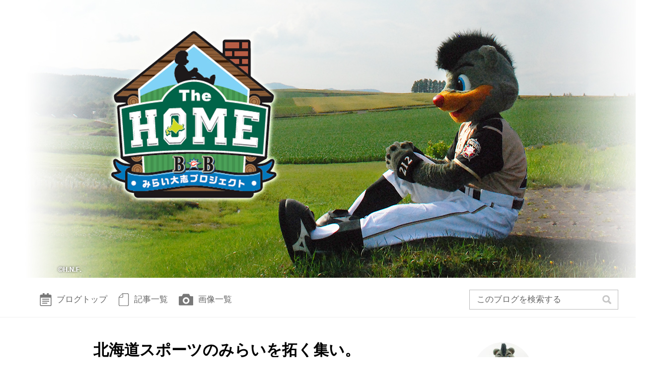

--- FILE ---
content_type: text/html; charset=UTF-8
request_url: https://www.bbthehome.com/other/events/20220717194149/
body_size: 14727
content:
<!DOCTYPE html>
<!--[if lt IE 7]><html lang="ja" class="no-js lt-ie9 lt-ie8 lt-ie7" prefix="og: http://ogp.me/ns#"><![endif]-->
<!--[if IE 7]><html lang="ja" class="no-js lt-ie9 lt-ie8" prefix="og: http://ogp.me/ns#"><![endif]-->
<!--[if IE 8]><html lang="ja" class="no-js lt-ie9" prefix="og: http://ogp.me/ns#"><![endif]-->
<!--[if gt IE 8]><!--><html lang="ja" class="no-js" prefix="og: http://ogp.me/ns#"><!--<![endif]-->
<head>
<meta charset="UTF-8">
<meta name="viewport" content="width=device-width">
<!-- 電話番号の自動リンクを無効化するmeta -->
<meta name="format-detection" content="telephone=no">

<link rel="stylesheet" href="https://www.bbthehome.com/wp/wp-content/themes/bbblog/css/style.css">
<title>イベント | The HOME～B☆Bみらい大志Diary～ | 北海道日本ハムファイターズ</title>
<meta name='robots' content='max-image-preview:large' />
<link rel='dns-prefetch' href='//cdn.jsdelivr.net' />
<link rel='dns-prefetch' href='//maxcdn.bootstrapcdn.com' />
<link rel='dns-prefetch' href='//s.w.org' />
<link rel="alternate" type="application/rss+xml" title="The HOME～B☆Bみらい大志Diary～ | 北海道日本ハムファイターズ &raquo; フィード" href="https://www.bbthehome.com/feed/" />
<link rel="alternate" type="application/rss+xml" title="The HOME～B☆Bみらい大志Diary～ | 北海道日本ハムファイターズ &raquo; コメントフィード" href="https://www.bbthehome.com/comments/feed/" />
<link rel="alternate" type="application/rss+xml" title="The HOME～B☆Bみらい大志Diary～ | 北海道日本ハムファイターズ &raquo; イベント カテゴリーのフィード" href="https://www.bbthehome.com/category/other/events/feed/" />
		<script type="text/javascript">
			window._wpemojiSettings = {"baseUrl":"https:\/\/s.w.org\/images\/core\/emoji\/13.0.1\/72x72\/","ext":".png","svgUrl":"https:\/\/s.w.org\/images\/core\/emoji\/13.0.1\/svg\/","svgExt":".svg","source":{"concatemoji":"https:\/\/www.bbthehome.com\/wp\/wp-includes\/js\/wp-emoji-release.min.js?ver=a3f7802d1f4753590adc45446b638bda"}};
			!function(e,a,t){var n,r,o,i=a.createElement("canvas"),p=i.getContext&&i.getContext("2d");function s(e,t){var a=String.fromCharCode;p.clearRect(0,0,i.width,i.height),p.fillText(a.apply(this,e),0,0);e=i.toDataURL();return p.clearRect(0,0,i.width,i.height),p.fillText(a.apply(this,t),0,0),e===i.toDataURL()}function c(e){var t=a.createElement("script");t.src=e,t.defer=t.type="text/javascript",a.getElementsByTagName("head")[0].appendChild(t)}for(o=Array("flag","emoji"),t.supports={everything:!0,everythingExceptFlag:!0},r=0;r<o.length;r++)t.supports[o[r]]=function(e){if(!p||!p.fillText)return!1;switch(p.textBaseline="top",p.font="600 32px Arial",e){case"flag":return s([127987,65039,8205,9895,65039],[127987,65039,8203,9895,65039])?!1:!s([55356,56826,55356,56819],[55356,56826,8203,55356,56819])&&!s([55356,57332,56128,56423,56128,56418,56128,56421,56128,56430,56128,56423,56128,56447],[55356,57332,8203,56128,56423,8203,56128,56418,8203,56128,56421,8203,56128,56430,8203,56128,56423,8203,56128,56447]);case"emoji":return!s([55357,56424,8205,55356,57212],[55357,56424,8203,55356,57212])}return!1}(o[r]),t.supports.everything=t.supports.everything&&t.supports[o[r]],"flag"!==o[r]&&(t.supports.everythingExceptFlag=t.supports.everythingExceptFlag&&t.supports[o[r]]);t.supports.everythingExceptFlag=t.supports.everythingExceptFlag&&!t.supports.flag,t.DOMReady=!1,t.readyCallback=function(){t.DOMReady=!0},t.supports.everything||(n=function(){t.readyCallback()},a.addEventListener?(a.addEventListener("DOMContentLoaded",n,!1),e.addEventListener("load",n,!1)):(e.attachEvent("onload",n),a.attachEvent("onreadystatechange",function(){"complete"===a.readyState&&t.readyCallback()})),(n=t.source||{}).concatemoji?c(n.concatemoji):n.wpemoji&&n.twemoji&&(c(n.twemoji),c(n.wpemoji)))}(window,document,window._wpemojiSettings);
		</script>
		<style type="text/css">
img.wp-smiley,
img.emoji {
	display: inline !important;
	border: none !important;
	box-shadow: none !important;
	height: 1em !important;
	width: 1em !important;
	margin: 0 .07em !important;
	vertical-align: -0.1em !important;
	background: none !important;
	padding: 0 !important;
}
</style>
	<link rel='stylesheet' id='sbi_styles-css'  href='https://www.bbthehome.com/wp/wp-content/plugins/instagram-feed/css/sbi-styles.min.css?ver=6.0.5' type='text/css' media='all' />
<link rel='stylesheet' id='wp-block-library-css'  href='https://www.bbthehome.com/wp/wp-includes/css/dist/block-library/style.min.css?ver=a3f7802d1f4753590adc45446b638bda' type='text/css' media='all' />
<link rel='stylesheet' id='wp-ulike-css'  href='https://www.bbthehome.com/wp/wp-content/plugins/wp-ulike/assets/css/wp-ulike.min.css?ver=3.6.2' type='text/css' media='all' />
<link rel='stylesheet' id='wp-pagenavi-css'  href='https://www.bbthehome.com/wp/wp-content/plugins/wp-pagenavi/pagenavi-css.css?ver=2.70' type='text/css' media='all' />
<link rel='stylesheet' id='cff-css'  href='https://www.bbthehome.com/wp/wp-content/plugins/custom-facebook-feed/assets/css/cff-style.min.css?ver=4.1.4' type='text/css' media='all' />
<link rel='stylesheet' id='sb-font-awesome-css'  href='https://maxcdn.bootstrapcdn.com/font-awesome/4.7.0/css/font-awesome.min.css?ver=a3f7802d1f4753590adc45446b638bda' type='text/css' media='all' />
<script type='text/javascript' src='https://www.bbthehome.com/wp/wp-includes/js/jquery/jquery.min.js?ver=3.5.1' id='jquery-core-js'></script>
<script type='text/javascript' src='https://www.bbthehome.com/wp/wp-includes/js/jquery/jquery-migrate.min.js?ver=3.3.2' id='jquery-migrate-js'></script>
<script type='text/javascript' src='https://www.bbthehome.com/wp/wp-content/themes/bbblog/js/bundle.js?ver=a3f7802d1f4753590adc45446b638bda' id='bundle-js'></script>
<script type='text/javascript' src='https://www.bbthehome.com/wp/wp-includes/js/comment-reply.js?ver=a3f7802d1f4753590adc45446b638bda' id='comment-replay-js'></script>
<link rel="https://api.w.org/" href="https://www.bbthehome.com/wp-json/" /><link rel="alternate" type="application/json" href="https://www.bbthehome.com/wp-json/wp/v2/categories/13" /><!-- Global site tag (gtag.js) - Google Analytics -->
<script async src="https://www.googletagmanager.com/gtag/js?id=UA-144122915-1"></script>
<script>
  window.dataLayer = window.dataLayer || [];
  function gtag(){dataLayer.push(arguments);}
  gtag('js', new Date());

  gtag('config', 'UA-144122915-1');
</script><meta name="robots" content="noindex, nofollow"><meta name="description" content="イベントの記事一覧"><meta property="og:title" content="イベント | The HOME～B☆Bみらい大志Diary～ | 北海道日本ハムファイターズ"><meta name="twitter:title" content="イベント | The HOME～B☆Bみらい大志Diary～ | 北海道日本ハムファイターズ"><meta property="og:description" content="イベントの記事一覧"><meta name="twitter:description" content="イベントの記事一覧"><meta property="og:site_name" content="The HOME～B☆Bみらい大志Diary～ | 北海道日本ハムファイターズ"><meta property="og:locale" content="ja_JP"><meta name="twitter:card" content="summary"><meta property="og:url" content="https://www.bbthehome.com/other/events/20220717194149/"><meta name="twitter:url" content="https://www.bbthehome.com/other/events/20220717194149/"><meta property="og:type" content="website"><meta property="og:image" content="https://www.bbthehome.com/wp/wp-content/themes/bbblog/img/ogp.jpg"><meta name="twitter:image" content="https://www.bbthehome.com/wp/wp-content/themes/bbblog/img/ogp.jpg"></head>

<body class="date">

  <!-- facebook sdk -->
  <div id="fb-root"></div>
  <script async defer crossorigin="anonymous" src="https://connect.facebook.net/ja_JP/sdk.js#xfbml=1&version=v4.0"></script>
  <!-- facebook sdk -->

  <div class="l-layout" id="pagetop">
    <div class="l-layout__container">

      <div class="l-layout__content">

        <div class="l-header">
          <header class="l-header__container">
            <div class="l-header-title">
              <h1 class="l-header-title-image"><a href="https://www.bbthehome.com/">The HOME～B☆Bみらい大志Diary～ | 北海道日本ハムファイターズ</a></h1>
            </div><!-- /l-header-title -->
            <nav class="l-navigation">
              <a href="https://www.bbthehome.com/" class="l-navigation__item"><i class="c-icon c-icon--blogtop" title="ブログトップ"></i>ブログトップ</a>
              <a href="https://www.bbthehome.com/archives/" class="l-navigation__item"><i class="c-icon c-icon--postlist" title="記事一覧"></i>記事一覧</a>
              <a href="https://www.bbthehome.com/image/" class="l-navigation__item"><i class="c-icon c-icon--images" title="画像一覧"></i>画像一覧</a>
              <div class="l-header-search">
                <input type="checkbox" class="l-header-search-check" id="search-btn">
                <div class="l-header-search-container">
                  <form method="get" action="/" class="l-header-search-form">
                    <label class="l-header-search-form__item" for="search-input">
                      <input id="search-input" type="text" name="s" placeholder="このブログを検索する">
                    </label>
                  </form>
                </div><!-- .l-header-search-container -->
                <label class="l-header-search-btn" for="search-btn"></label>
              </div><!-- .l-header-search -->
            </nav>
                      </header>
        </div><!-- /header -->

<article class="l-content">
  <div class="l-content__container">
    <div class="l-content-grid">
      <div class="l-content-grid__item">

            
        <article class="p-article p-article--desktop">
          <h2 class="p-article__header">
            <a href="https://www.bbthehome.com/other/events/20220717194149/" class="p-article__header-text">北海道スポーツのみらいを拓く集い。</a>
          </h2><!-- .p-article__header -->
          <div class="p-article__meta">
            <time class="p-article__meta-date p-article__meta-date--published" datetime="2022-07-17 19:41" pubdate="2022-07-17 19:41">
                        2022-07-17 19:41</time>
          </div><!-- .p-article__meta -->
          <div class="p-article__aside">
            <span class="p-article__aside-header">カテゴリ/</span><a href="https://www.bbthehome.com/category/other/events/" rel="category tag">イベント</a>          </div><!-- .p-article__aside -->
          <div class="p-article__share">
  <div class="p-article__share-item"><a href="//twitter.com/share?ref_src=twsrc%5Etfw" class="twitter-share-button" data-show-count="false" data-text="北海道スポーツのみらいを拓く集い。 | The HOME～B☆Bみらい大志Diary～ | 北海道日本ハムファイターズ" data-url="https://www.bbthehome.com/other/events/20220717194149/">Tweet</a><script async src="//platform.twitter.com/widgets.js" charset="utf-8"></script></div><!-- .p-article__share-item -->
  <div class="p-article__share-item"><div class="fb-like" data-href="https://www.bbthehome.com/other/events/20220717194149/" data-width="" data-layout="button_count" data-action="like" data-size="small" data-show-faces="false" data-share="false"></div></div><!-- .p-article__share-item -->
  <div class="p-article__share-item"><div class="line-it-button" data-lang="ja" data-type="share-a" data-ver="3" data-url="https://www.bbthehome.com/other/events/20220717194149/" data-color="default" data-size="small" data-count="false" style="display: none;"></div>
  <script src="https://d.line-scdn.net/r/web/social-plugin/js/thirdparty/loader.min.js" async="async" defer="defer"></script></div><!-- .p-article__share-item -->
</div><!-- .p-article__share -->

          <div class="p-article__body">
            <p>4連勤の3日目は雨の日曜日☔</p>
<p>本日はコチラへと向かいました。<img loading="lazy" class="alignnone size-full wp-image-13789" src="https://www.bbthehome.com/wp/wp-content/uploads/2022/07/220717-01.jpg" alt="" width="1400" height="933" srcset="https://www.bbthehome.com/wp/wp-content/uploads/2022/07/220717-01.jpg 1400w, https://www.bbthehome.com/wp/wp-content/uploads/2022/07/220717-01-300x200.jpg 300w, https://www.bbthehome.com/wp/wp-content/uploads/2022/07/220717-01-1024x682.jpg 1024w, https://www.bbthehome.com/wp/wp-content/uploads/2022/07/220717-01-768x512.jpg 768w" sizes="(max-width: 1400px) 100vw, 1400px" />札幌プリンスホテルの別館、</p>
<p>「国際館パミール」。</p>
<p>今日は<strong>「北海道スポーツのみらいを拓く集い」</strong></p>
<p>というセレモニーがココで行われます。</p>
<p>まずちょっと説明しますね<img loading="lazy" style="margin-left: 3px; margin-right: 3px; vertical-align: middle; -webkit-box-shadow: none; -moz-box-shadow: none; box-shadow: none;" src="https://www.bbthehome.com/wp/wp-content/plugins/wp-emoji-one/icons/1F609.png" width="16" height="16" /></p>
<p>北海道では、スポーツ振興のために</p>
<p>今年3月に<strong>「北海道スポーツ推進条例」</strong></p>
<p>というのが制定されたんですが、</p>
<p>今日のイベントはその周知と</p>
<p>新しい官民連携組織、</p>
<p><strong>「北海道スポーツみらい会議」</strong>の</p>
<p>設立セレモニーを兼ねたもの。</p>
<p>セレモニーには東京や北京のオリパラで</p>
<p>活躍した、北海道ゆかりのメダリストも</p>
<p>勢ぞろいするらしい<img loading="lazy" style="margin-left: 3px; margin-right: 3px; vertical-align: middle; -webkit-box-shadow: none; -moz-box-shadow: none; box-shadow: none;" src="https://www.bbthehome.com/wp/wp-content/plugins/wp-emoji-one/icons/1F606.png" width="16" height="16" /></p>
<p><img loading="lazy" class="alignnone size-full wp-image-13790" src="https://www.bbthehome.com/wp/wp-content/uploads/2022/07/220717-02.jpg" alt="" width="1400" height="1050" srcset="https://www.bbthehome.com/wp/wp-content/uploads/2022/07/220717-02.jpg 1400w, https://www.bbthehome.com/wp/wp-content/uploads/2022/07/220717-02-300x225.jpg 300w, https://www.bbthehome.com/wp/wp-content/uploads/2022/07/220717-02-1024x768.jpg 1024w, https://www.bbthehome.com/wp/wp-content/uploads/2022/07/220717-02-768x576.jpg 768w" sizes="(max-width: 1400px) 100vw, 1400px" />リハの時にちょっと会場を下見。</p>
<p>こんな展示もありました↑</p>
<p><strong>2030年札幌冬季オリンピック・</strong></p>
<p><strong>パラリンピック招致</strong>の機運を</p>
<p>高める狙いもある感じですね<img loading="lazy" style="margin-left: 3px; margin-right: 3px; vertical-align: middle; -webkit-box-shadow: none; -moz-box-shadow: none; box-shadow: none;" src="https://www.bbthehome.com/wp/wp-content/plugins/wp-emoji-one/icons/1F609.png" width="16" height="16" /><img loading="lazy" class="alignnone size-full wp-image-13791" src="https://www.bbthehome.com/wp/wp-content/uploads/2022/07/220717-03.jpg" alt="" width="1400" height="933" srcset="https://www.bbthehome.com/wp/wp-content/uploads/2022/07/220717-03.jpg 1400w, https://www.bbthehome.com/wp/wp-content/uploads/2022/07/220717-03-300x200.jpg 300w, https://www.bbthehome.com/wp/wp-content/uploads/2022/07/220717-03-1024x682.jpg 1024w, https://www.bbthehome.com/wp/wp-content/uploads/2022/07/220717-03-768x512.jpg 768w" sizes="(max-width: 1400px) 100vw, 1400px" />もちろん道内スポーツチームの展示も<img loading="lazy" style="margin-left: 3px; margin-right: 3px; vertical-align: middle; -webkit-box-shadow: none; -moz-box-shadow: none; box-shadow: none;" src="https://www.bbthehome.com/wp/wp-content/plugins/wp-emoji-one/icons/261D.png" width="16" height="16" /></p>
<p>&nbsp;</p>
<p>さて、そんな本日のイベントに呼ばれたのは、</p>
<p>僕のほかに…<img loading="lazy" class="alignnone size-full wp-image-13792" src="https://www.bbthehome.com/wp/wp-content/uploads/2022/07/220717-04.jpg" alt="" width="1400" height="934" srcset="https://www.bbthehome.com/wp/wp-content/uploads/2022/07/220717-04.jpg 1400w, https://www.bbthehome.com/wp/wp-content/uploads/2022/07/220717-04-300x200.jpg 300w, https://www.bbthehome.com/wp/wp-content/uploads/2022/07/220717-04-1024x683.jpg 1024w, https://www.bbthehome.com/wp/wp-content/uploads/2022/07/220717-04-768x512.jpg 768w" sizes="(max-width: 1400px) 100vw, 1400px" /><strong>北海道コンサドーレ札幌</strong>の<span style="color: #ff0000;"><strong>ドーレくん</strong></span>と、</p>
<p>フットサルの<strong>エスポラーダ北海道</strong>より<span style="color: #ff0000;"><strong>リスポ</strong></span>。</p>
<p>ドーレくんとは去年もご一緒したけど</p>
<p>リスポとは久々ですね♪<img loading="lazy" class="alignnone size-full wp-image-13793" src="https://www.bbthehome.com/wp/wp-content/uploads/2022/07/220717-05.jpg" alt="" width="1400" height="933" srcset="https://www.bbthehome.com/wp/wp-content/uploads/2022/07/220717-05.jpg 1400w, https://www.bbthehome.com/wp/wp-content/uploads/2022/07/220717-05-300x200.jpg 300w, https://www.bbthehome.com/wp/wp-content/uploads/2022/07/220717-05-1024x682.jpg 1024w, https://www.bbthehome.com/wp/wp-content/uploads/2022/07/220717-05-768x512.jpg 768w" sizes="(max-width: 1400px) 100vw, 1400px" /><img loading="lazy" class="alignnone size-full wp-image-13794" src="https://www.bbthehome.com/wp/wp-content/uploads/2022/07/220717-06.jpg" alt="" width="1400" height="933" srcset="https://www.bbthehome.com/wp/wp-content/uploads/2022/07/220717-06.jpg 1400w, https://www.bbthehome.com/wp/wp-content/uploads/2022/07/220717-06-300x200.jpg 300w, https://www.bbthehome.com/wp/wp-content/uploads/2022/07/220717-06-1024x682.jpg 1024w, https://www.bbthehome.com/wp/wp-content/uploads/2022/07/220717-06-768x512.jpg 768w" sizes="(max-width: 1400px) 100vw, 1400px" />いつもキリッとカッコいい</p>
<p>ドーレくんとは対照的に、</p>
<p>どこかお笑い系のニオイが否めないリスポ<img loading="lazy" style="margin-left: 3px; margin-right: 3px; vertical-align: middle; -webkit-box-shadow: none; -moz-box-shadow: none; box-shadow: none;" src="https://www.bbthehome.com/wp/wp-content/plugins/wp-emoji-one/icons/1F601.png" width="16" height="16" /></p>
<p>僕にとっては久々のマスコット集合、</p>
<p>やっぱり楽しいですね<img loading="lazy" style="margin-left: 3px; margin-right: 3px; vertical-align: middle; -webkit-box-shadow: none; -moz-box-shadow: none; box-shadow: none;" src="https://www.bbthehome.com/wp/wp-content/plugins/wp-emoji-one/icons/1F606.png" width="16" height="16" /></p>
<p>&nbsp;</p>
<p>僕らはまずオープニングで</p>
<p>北海道ゆかりのメダリスト達と一緒に</p>
<p>入場するんですが、<img loading="lazy" class="alignnone size-full wp-image-13795" src="https://www.bbthehome.com/wp/wp-content/uploads/2022/07/220717-07.jpg" alt="" width="1400" height="933" srcset="https://www.bbthehome.com/wp/wp-content/uploads/2022/07/220717-07.jpg 1400w, https://www.bbthehome.com/wp/wp-content/uploads/2022/07/220717-07-300x200.jpg 300w, https://www.bbthehome.com/wp/wp-content/uploads/2022/07/220717-07-1024x682.jpg 1024w, https://www.bbthehome.com/wp/wp-content/uploads/2022/07/220717-07-768x512.jpg 768w" sizes="(max-width: 1400px) 100vw, 1400px" />コチラはスキージャンプの<strong>小林陵侑</strong>選手。<img loading="lazy" class="alignnone size-full wp-image-13796" src="https://www.bbthehome.com/wp/wp-content/uploads/2022/07/220717-08.jpg" alt="" width="1400" height="933" srcset="https://www.bbthehome.com/wp/wp-content/uploads/2022/07/220717-08.jpg 1400w, https://www.bbthehome.com/wp/wp-content/uploads/2022/07/220717-08-300x200.jpg 300w, https://www.bbthehome.com/wp/wp-content/uploads/2022/07/220717-08-1024x682.jpg 1024w, https://www.bbthehome.com/wp/wp-content/uploads/2022/07/220717-08-768x512.jpg 768w" sizes="(max-width: 1400px) 100vw, 1400px" />そしてスピードスケートの<strong>高木菜那</strong>選手と、</p>
<p>ビッグネームが続々集合<img loading="lazy" style="margin-left: 3px; margin-right: 3px; vertical-align: middle; -webkit-box-shadow: none; -moz-box-shadow: none; box-shadow: none;" src="https://www.bbthehome.com/wp/wp-content/plugins/wp-emoji-one/icons/1F606.png" width="16" height="16" /></p>
<p>菜那ちゃんは北京で色々大変だったけど、</p>
<p>とっても明るいキャラでした<img loading="lazy" style="margin-left: 3px; margin-right: 3px; vertical-align: middle; -webkit-box-shadow: none; -moz-box-shadow: none; box-shadow: none;" src="https://www.bbthehome.com/wp/wp-content/plugins/wp-emoji-one/icons/1F60A.png" width="16" height="16" /><img loading="lazy" class="alignnone size-full wp-image-13798" src="https://www.bbthehome.com/wp/wp-content/uploads/2022/07/220717-10.jpg" alt="" width="1400" height="933" srcset="https://www.bbthehome.com/wp/wp-content/uploads/2022/07/220717-10.jpg 1400w, https://www.bbthehome.com/wp/wp-content/uploads/2022/07/220717-10-300x200.jpg 300w, https://www.bbthehome.com/wp/wp-content/uploads/2022/07/220717-10-1024x682.jpg 1024w, https://www.bbthehome.com/wp/wp-content/uploads/2022/07/220717-10-768x512.jpg 768w" sizes="(max-width: 1400px) 100vw, 1400px" />入場！<img loading="lazy" style="margin-left: 3px; margin-right: 3px; vertical-align: middle; -webkit-box-shadow: none; -moz-box-shadow: none; box-shadow: none;" src="https://www.bbthehome.com/wp/wp-content/plugins/wp-emoji-one/icons/1F4A8.png" width="16" height="16" /><img loading="lazy" class="alignnone size-full wp-image-13799" src="https://www.bbthehome.com/wp/wp-content/uploads/2022/07/220717-11.jpg" alt="" width="1400" height="933" srcset="https://www.bbthehome.com/wp/wp-content/uploads/2022/07/220717-11.jpg 1400w, https://www.bbthehome.com/wp/wp-content/uploads/2022/07/220717-11-300x200.jpg 300w, https://www.bbthehome.com/wp/wp-content/uploads/2022/07/220717-11-1024x682.jpg 1024w, https://www.bbthehome.com/wp/wp-content/uploads/2022/07/220717-11-768x512.jpg 768w" sizes="(max-width: 1400px) 100vw, 1400px" />メディアも多数。注目度高いですね<img loading="lazy" style="margin-left: 3px; margin-right: 3px; vertical-align: middle; -webkit-box-shadow: none; -moz-box-shadow: none; box-shadow: none;" src="https://www.bbthehome.com/wp/wp-content/plugins/wp-emoji-one/icons/1F62E.png" width="16" height="16" /><img loading="lazy" class="alignnone size-full wp-image-13800" src="https://www.bbthehome.com/wp/wp-content/uploads/2022/07/220717-12.jpg" alt="" width="1400" height="933" srcset="https://www.bbthehome.com/wp/wp-content/uploads/2022/07/220717-12.jpg 1400w, https://www.bbthehome.com/wp/wp-content/uploads/2022/07/220717-12-300x200.jpg 300w, https://www.bbthehome.com/wp/wp-content/uploads/2022/07/220717-12-1024x682.jpg 1024w, https://www.bbthehome.com/wp/wp-content/uploads/2022/07/220717-12-768x512.jpg 768w" sizes="(max-width: 1400px) 100vw, 1400px" />僕らスポーツマスコットの他にも、</p>
<p>会場には北海道の施策推進関連の</p>
<p>キャラクター達がズラリ。</p>
<p>写真に写ってるのは…左から</p>
<p><strong>「どこでもユキちゃん」「えこ之助」</strong></p>
<p><strong>「大地くん＆めぐみちゃん」</strong>。</p>
<p>何のキャラか気になった方は、</p>
<p>↑の名前で各自検索をお願いします<img loading="lazy" style="margin-left: 3px; margin-right: 3px; vertical-align: middle; -webkit-box-shadow: none; -moz-box-shadow: none; box-shadow: none;" src="https://www.bbthehome.com/wp/wp-content/plugins/wp-emoji-one/icons/1F601.png" width="16" height="16" /><img loading="lazy" class="alignnone size-full wp-image-13801" src="https://www.bbthehome.com/wp/wp-content/uploads/2022/07/220717-13.jpg" alt="" width="1400" height="933" srcset="https://www.bbthehome.com/wp/wp-content/uploads/2022/07/220717-13.jpg 1400w, https://www.bbthehome.com/wp/wp-content/uploads/2022/07/220717-13-300x200.jpg 300w, https://www.bbthehome.com/wp/wp-content/uploads/2022/07/220717-13-1024x682.jpg 1024w, https://www.bbthehome.com/wp/wp-content/uploads/2022/07/220717-13-768x512.jpg 768w" sizes="(max-width: 1400px) 100vw, 1400px" />会場にはメダリスト達のほか、</p>
<p>鈴木知事はじめ来賓の方々や関係者など</p>
<p>100名くらいが招かれて厳粛な雰囲気。</p>
<p>ファイターズからは<strong>田中賢介SA</strong>も</p>
<p>出席してたんですけど、</p>
<p>今日は僕全然会う機会なかった…<img loading="lazy" style="margin-left: 3px; margin-right: 3px; vertical-align: middle; -webkit-box-shadow: none; -moz-box-shadow: none; box-shadow: none;" src="https://www.bbthehome.com/wp/wp-content/plugins/wp-emoji-one/icons/1F605.png" width="16" height="16" /><img loading="lazy" class="alignnone size-full wp-image-13802" src="https://www.bbthehome.com/wp/wp-content/uploads/2022/07/220717-14.jpg" alt="" width="1400" height="933" srcset="https://www.bbthehome.com/wp/wp-content/uploads/2022/07/220717-14.jpg 1400w, https://www.bbthehome.com/wp/wp-content/uploads/2022/07/220717-14-300x200.jpg 300w, https://www.bbthehome.com/wp/wp-content/uploads/2022/07/220717-14-1024x682.jpg 1024w, https://www.bbthehome.com/wp/wp-content/uploads/2022/07/220717-14-768x512.jpg 768w" sizes="(max-width: 1400px) 100vw, 1400px" />そしてステージでは、</p>
<p>いろんなスポーツ団体の子ども達が</p>
<p><strong>「北海道スポーツみらい憲章」</strong>を読み上げ。</p>
<p>ちなみに僕らマスコットは、</p>
<p>後ろの画面に出てる通り</p>
<p><strong>「北海道スポーツみらい会議アンバサダー」</strong></p>
<p>に任命されました<img loading="lazy" style="margin-left: 3px; margin-right: 3px; vertical-align: middle; -webkit-box-shadow: none; -moz-box-shadow: none; box-shadow: none;" src="https://www.bbthehome.com/wp/wp-content/plugins/wp-emoji-one/icons/1F44D.png" width="16" height="16" /></p>
<p>昨日に引き続き、またひとつ</p>
<p>肩書が増えましたね<img loading="lazy" style="margin-left: 3px; margin-right: 3px; vertical-align: middle; -webkit-box-shadow: none; -moz-box-shadow: none; box-shadow: none;" src="https://www.bbthehome.com/wp/wp-content/plugins/wp-emoji-one/icons/1F601.png" width="16" height="16" /></p>
<p>&nbsp;</p>
<p>セレモニーではアスリート達による</p>
<p>トークショーや記念品贈呈などが行われて、</p>
<p>僕らは最後にまたステージに登壇。<img loading="lazy" class="alignnone size-full wp-image-13788" src="https://www.bbthehome.com/wp/wp-content/uploads/2022/07/220717-16.jpg" alt="" width="1400" height="933" srcset="https://www.bbthehome.com/wp/wp-content/uploads/2022/07/220717-16.jpg 1400w, https://www.bbthehome.com/wp/wp-content/uploads/2022/07/220717-16-300x200.jpg 300w, https://www.bbthehome.com/wp/wp-content/uploads/2022/07/220717-16-1024x682.jpg 1024w, https://www.bbthehome.com/wp/wp-content/uploads/2022/07/220717-16-768x512.jpg 768w" sizes="(max-width: 1400px) 100vw, 1400px" />フォトセッションに参加しました📷</p>
<p>本日のイベントは以上で終了。</p>
<p>出番としては最初と最後のわずかだったけど、</p>
<p>こういう栄誉あるセレモニーに</p>
<p>球団代表として参加させていただけるのは</p>
<p>ありがたいことですね<img loading="lazy" style="margin-left: 3px; margin-right: 3px; vertical-align: middle; -webkit-box-shadow: none; -moz-box-shadow: none; box-shadow: none;" src="https://www.bbthehome.com/wp/wp-content/plugins/wp-emoji-one/icons/1F60A.png" width="16" height="16" /></p>
<p>なんか4年前、<strong>北海道150年事業</strong>の</p>
<p>セレモニーに色々出た時を思い出しました。</p>
<p>一応、僕<strong>「みらい大志」</strong>って肩書なんで、</p>
<p>こういうセレモニーはうってつけじゃないかと</p>
<p>自分では思ってますよ<img loading="lazy" style="margin-left: 3px; margin-right: 3px; vertical-align: middle; -webkit-box-shadow: none; -moz-box-shadow: none; box-shadow: none;" src="https://www.bbthehome.com/wp/wp-content/plugins/wp-emoji-one/icons/1F609.png" width="16" height="16" /></p>
<p>本日のライブ配信はアーカイブもあるんで、</p>
<p>見逃した方は<span style="color: #3366ff;"><strong><a style="color: #3366ff;" href="https://www.youtube.com/watch?v=798RGpjJ_Xs">コチラ</a></strong></span>をチェック！</p>
<p>僕は35:00、55:00、2:24:00近辺に出てます。</p>
<p>明日も引き続き、4プロマスコットと</p>
<p>一緒にイベント出まーす！</p>
          </div><!-- .p-article__body -->
          <div class="p-article__footer">
            <span class="p-article__footer-vote">
              <!--いいねボタン-->
              		<div class="wpulike wpulike-robeen " ><div class="wp_ulike_general_class wp_ulike_is_unliked"><label title="like thislikeThis"><input 	type="checkbox"
							data-ulike-id="13787"
							data-ulike-nonce="e951a94af9"
							data-ulike-type="likeThis"
							data-ulike-status="3"
							class="wp_ulike_btn wp_ulike_put_text wp_likethis_13787"
							 /><svg class="heart-svg" viewBox="467 392 58 57" xmlns="http://www.w3.org/2000/svg"><g class="Group" fill="none" fill-rule="evenodd" transform="translate(467 392)"><path d="M29.144 20.773c-.063-.13-4.227-8.67-11.44-2.59C7.63 28.795 28.94 43.256 29.143 43.394c.204-.138 21.513-14.6 11.44-25.213-7.214-6.08-11.377 2.46-11.44 2.59z" class="heart" fill="#AAB8C2" /><circle class="main-circ" fill="#E2264D" opacity="0" cx="29.5" cy="29.5" r="1.5" /><g class="grp7" opacity="0" transform="translate(7 6)"><circle class="oval1" fill="#9CD8C3" cx="2" cy="6" r="2" /><circle class="oval2" fill="#8CE8C3" cx="5" cy="2" r="2" /></g><g class="grp6" opacity="0" transform="translate(0 28)"><circle class="oval1" fill="#CC8EF5" cx="2" cy="7" r="2" /><circle class="oval2" fill="#91D2FA" cx="3" cy="2" r="2" /></g><g class="grp3" opacity="0" transform="translate(52 28)"><circle class="oval2" fill="#9CD8C3" cx="2" cy="7" r="2" /><circle class="oval1" fill="#8CE8C3" cx="4" cy="2" r="2" /></g><g class="grp2" opacity="0" transform="translate(44 6)" fill="#CC8EF5"><circle class="oval2" transform="matrix(-1 0 0 1 10 0)" cx="5" cy="6" r="2" /><circle class="oval1" transform="matrix(-1 0 0 1 4 0)" cx="2" cy="2" r="2" /></g><g class="grp5" opacity="0" transform="translate(14 50)" fill="#91D2FA"><circle class="oval1" transform="matrix(-1 0 0 1 12 0)" cx="6" cy="5" r="2" /><circle class="oval2" transform="matrix(-1 0 0 1 4 0)" cx="2" cy="2" r="2" /></g><g class="grp4" opacity="0" transform="translate(35 50)" fill="#F48EA7"><circle class="oval1" transform="matrix(-1 0 0 1 12 0)" cx="6" cy="5" r="2" /><circle class="oval2" transform="matrix(-1 0 0 1 4 0)" cx="2" cy="2" r="2" /></g><g class="grp1" opacity="0" transform="translate(24)" fill="#9FC7FA"><circle class="oval1" cx="2.5" cy="3" r="2" /><circle class="oval2" cx="7.5" cy="2" r="2" /></g></g></svg><span class="count-box">88+</span>					</label></div></div>
	            </span>
          </div><!-- .p-article__footer -->

          <!-- comment -->
          <!-- comments start -->
<div id="comments" class="comments-area">
  <h3 class="comments-title">コメント</h3>
      <h3 class="comments-count">6 件のコメント</h3>
   <!-- comments-list start -->
   <ul class="comments-list">
     		<li class="comment even thread-even depth-1" id="comment-17484">
				<div id="div-comment-17484" class="comment-body">
				<div class="comment-author vcard">
						<cite class="fn">せいら</cite> <span class="says">より:</span>		</div>
		
		<div class="comment-meta commentmetadata">
			<a href="https://www.bbthehome.com/other/events/20220717194149/#comment-17484">2022年7月17日 19:55</a>		</div>

		<p>B・Bさん、今日もお疲れ様です❗️<br />
また1つ、肩書増えましたねー😃おめでとうございます🎉</p>
<p>本日も、リアルタイムで拝見しておりましたー🙇</p>
<p>B・Bさん、立ち振舞いがほんとプロ❗️<br />
お一人でのイベント時は見慣れてるせいもあり、その立ち振舞いはいつものこと❗️に感じちゃってるけど、今日の沢山の多種多様(笑)なマスコットの中のB・Bさんは、ずば抜けてました❗️<br />
そんなB・Bさんのファンで改めて良かった💕そして、自慢ですっ😤<br />
ラストの降壇時、菜那ちゃんとグータッチしてましたねー👊👊<br />
なんか、ホッコリ☺️<br />
菜那ちゃん、可愛くて好きなんで、嬉しかったです😆</p>

		<div class="reply"><a rel='nofollow' class='comment-reply-link' href='https://www.bbthehome.com/other/events/20220717194149/?replytocom=17484#respond' data-commentid="17484" data-postid="13787" data-belowelement="div-comment-17484" data-respondelement="respond" data-replyto="せいら に返信" aria-label='せいら に返信'>返信</a></div>
				</div>
				</li><!-- #comment-## -->
		<li class="comment odd alt thread-odd thread-alt depth-1" id="comment-17485">
				<div id="div-comment-17485" class="comment-body">
				<div class="comment-author vcard">
						<cite class="fn">くま牧場長</cite> <span class="says">より:</span>		</div>
		
		<div class="comment-meta commentmetadata">
			<a href="https://www.bbthehome.com/other/events/20220717194149/#comment-17485">2022年7月17日 21:05</a>		</div>

		<p>こんばんは。業界の大物ズラリなイベントだ。おお、リスポだ。イケメン揃いの北海道マスコット達とは一線を画した感じがいい。でかい。エゾリス一族はでかい耳と尻尾を支えるため巨体になる傾向があるよな。なんでバイキングの帽子なんだろう。ドーレくんはアニメ化の噂があるね。明日はレバードくんも楽しみにしてる。四年前会った時寿司ポーズしてた。</p>

		<div class="reply"><a rel='nofollow' class='comment-reply-link' href='https://www.bbthehome.com/other/events/20220717194149/?replytocom=17485#respond' data-commentid="17485" data-postid="13787" data-belowelement="div-comment-17485" data-respondelement="respond" data-replyto="くま牧場長 に返信" aria-label='くま牧場長 に返信'>返信</a></div>
				</div>
				</li><!-- #comment-## -->
		<li class="comment even thread-even depth-1" id="comment-17487">
				<div id="div-comment-17487" class="comment-body">
				<div class="comment-author vcard">
						<cite class="fn">1483</cite> <span class="says">より:</span>		</div>
		
		<div class="comment-meta commentmetadata">
			<a href="https://www.bbthehome.com/other/events/20220717194149/#comment-17487">2022年7月17日 22:06</a>		</div>

		<p>B⭐︎B殿</p>
<p>なんとカラフル！な集合写真📸<br />
有名なアスリートばかりですね！<br />
何やら気になるマスコットたちも。<br />
大地くんとめぐみちゃん。ヤバい、ジワります。<br />
調べてみた！<br />
札幌の子たちなんですね。<br />
一緒に札幌のマスコット一覧みたいのが出てきた。<br />
なんと「かっぽん」を差し置いて「やまゴン」が出てる。あぁジワります。<br />
「いっし〜」と一緒じゃなきゃダメなのよ石山なんだもの。<br />
石山にもスポーツ関連の施設ができるらしい。場所はね、B⭐︎B殿が来てくれたあの学校だよ。</p>

		<div class="reply"><a rel='nofollow' class='comment-reply-link' href='https://www.bbthehome.com/other/events/20220717194149/?replytocom=17487#respond' data-commentid="17487" data-postid="13787" data-belowelement="div-comment-17487" data-respondelement="respond" data-replyto="1483 に返信" aria-label='1483 に返信'>返信</a></div>
				</div>
				</li><!-- #comment-## -->
		<li class="comment odd alt thread-odd thread-alt depth-1" id="comment-17491">
				<div id="div-comment-17491" class="comment-body">
				<div class="comment-author vcard">
						<cite class="fn">いく</cite> <span class="says">より:</span>		</div>
		
		<div class="comment-meta commentmetadata">
			<a href="https://www.bbthehome.com/other/events/20220717194149/#comment-17491">2022年7月18日 05:33</a>		</div>

		<p>リスポだ！<br />
いつだったかな？サッポロファクトリーにマスコット大集合したイベントで（昼休みダッシュで行って帰ったからＢ・Ｂに挨拶出来なかった…）<br />
私も彼にお笑い系のニオイを感じました😸<br />
マスコット達が降壇する時の菜那ちゃん、可愛かったね～♪<br />
引退後もメディアや講演等、活躍を期待しています😉</p>

		<div class="reply"><a rel='nofollow' class='comment-reply-link' href='https://www.bbthehome.com/other/events/20220717194149/?replytocom=17491#respond' data-commentid="17491" data-postid="13787" data-belowelement="div-comment-17491" data-respondelement="respond" data-replyto="いく に返信" aria-label='いく に返信'>返信</a></div>
				</div>
				</li><!-- #comment-## -->
		<li class="comment even thread-even depth-1" id="comment-17499">
				<div id="div-comment-17499" class="comment-body">
				<div class="comment-author vcard">
						<cite class="fn">くまさん</cite> <span class="says">より:</span>		</div>
		
		<div class="comment-meta commentmetadata">
			<a href="https://www.bbthehome.com/other/events/20220717194149/#comment-17499">2022年7月18日 19:49</a>		</div>

		<p>見逃したので、アーカイブ見て来ました〜！ああ言う式典でのＢ・Ｂ、男前度が上がりますよねー！💕<br />
確かに150周年の式典思い出しました。あの時はホントおごそかだったけど、ちょっとお茶目な天皇陛下を見れたのが印象的でしたw<br />
先日、コンサのゲームで、ドーレくん・ポリー・レバードが揃い踏みした時、リスポが行けなくて淋しがってたんですが、今回はレバードが😅<br />
18日は4マスコットが揃うそうですが、皆でわちゃわちゃ楽しそうだなー、見たかったなー😆<br />
ななちゃんとのグータッチ、可愛いかった。ちなみに妹ちゃんが活躍して紙面を賑わすと、一瞬ドキッとする自分です。名前がでっかく載るのでw(勘違いw)<br />
.<br />
そして、Ｂ・Ｂ！<br />
嬉しくてもう書いちゃいます！<br />
9月がめっちゃ楽しみです！！😆💕<br />
頑張って行きますぞー！(まずは体調に気をつけんと💦)</p>

		<div class="reply"><a rel='nofollow' class='comment-reply-link' href='https://www.bbthehome.com/other/events/20220717194149/?replytocom=17499#respond' data-commentid="17499" data-postid="13787" data-belowelement="div-comment-17499" data-respondelement="respond" data-replyto="くまさん に返信" aria-label='くまさん に返信'>返信</a></div>
				</div>
				</li><!-- #comment-## -->
		<li class="comment odd alt thread-odd thread-alt depth-1" id="comment-17532">
				<div id="div-comment-17532" class="comment-body">
				<div class="comment-author vcard">
						<cite class="fn">しの</cite> <span class="says">より:</span>		</div>
		
		<div class="comment-meta commentmetadata">
			<a href="https://www.bbthehome.com/other/events/20220717194149/#comment-17532">2022年7月22日 18:25</a>		</div>

		<p>これは素敵なイベント‼️<br />
パミール行ったことあるけどいつなんのために行ったか全然覚えていない💦</p>
<p>B・Bがみらい大志で良かった☺️<br />
リスポ面白い<br />
ドーレくんは安定してるね👍️</p>

		<div class="reply"><a rel='nofollow' class='comment-reply-link' href='https://www.bbthehome.com/other/events/20220717194149/?replytocom=17532#respond' data-commentid="17532" data-postid="13787" data-belowelement="div-comment-17532" data-respondelement="respond" data-replyto="しの に返信" aria-label='しの に返信'>返信</a></div>
				</div>
				</li><!-- #comment-## -->
   </ul>
       <!-- comments-list end -->
  <!-- comments-form start -->
  	<div id="respond" class="comment-respond">
		<h3 id="reply-title" class="comment-reply-title">コメントを残す <small><a rel="nofollow" id="cancel-comment-reply-link" href="/other/events/20220717194149/#respond" style="display:none;">コメントをキャンセル</a></small></h3><form action="https://www.bbthehome.com/wp/wp-comments-post.php" method="post" id="commentform" class="comment-form"><p class="comment-notes">メールアドレスが公開されることはありません。<br><span class="comments-required">*</span> が付いている欄は必須項目となります。</p><p class="comment-form-comment"><label for="comment">コメント</label> <textarea id="comment" name="comment" cols="45" rows="8" maxlength="65525" required="required"></textarea></p><p class="comment-form-author"><label for="author">名前 <span class="required">*</span></label> <input id="author" name="author" type="text" value="" size="30" maxlength="245" required='required' /></p>
<p class="comment-form-email"><label for="email">メール <span class="required">*</span></label> <input id="email" name="email" type="text" value="" size="30" maxlength="100" required='required' /></p>
<p class="comment-form-cookies-consent"><input id="wp-comment-cookies-consent" name="wp-comment-cookies-consent" type="checkbox" value="yes" /> <label for="wp-comment-cookies-consent">次回のコメントで使用するためブラウザーに自分の名前、メールアドレス、サイトを保存する。</label></p>
<p class="form-submit"><input name="submit" type="submit" id="submit" class="submit" value="コメントを送信" /> <input type='hidden' name='comment_post_ID' value='13787' id='comment_post_ID' />
<input type='hidden' name='comment_parent' id='comment_parent' value='0' />
</p><p style="display: none;"><input type="hidden" id="akismet_comment_nonce" name="akismet_comment_nonce" value="913e3c625a" /></p><p style="display: none;"><input type="hidden" id="ak_js" name="ak_js" value="224"/></p></form>	</div><!-- #respond -->
	  <!-- comments-form end -->
</div>
<!-- comments end -->
          <!-- /comment -->

        </article>

      


      
        <nav class="p-pagenavi">
          <a class="previouspostslink" href="https://www.bbthehome.com/other/events/20220703234437/" rel="prev">前の記事へ</a>          <a href="https://www.bbthehome.com">ブログトップ</a>
          <a class="nextpostslink" href="https://www.bbthehome.com/other/events/20220718224658/" rel="next">次の記事へ</a>        </nav>

        <nav class="l-navigation l-navigation--footer">
  <a href="https://www.bbthehome.com/" class="l-navigation__item"><i class="c-icon c-icon--blogtop" title="ブログトップ"></i>ブログトップ</a>
  <a href="https://www.bbthehome.com/archives/" class="l-navigation__item"><i class="c-icon c-icon--postlist" title="記事一覧"></i>記事一覧</a>
  <a href="https://www.bbthehome.com/image/" class="l-navigation__item"><i class="c-icon c-icon--images" title="画像一覧"></i>画像一覧</a>
</nav>

      </div><!-- .l-content-grid__item -->

    <div class="l-content-grid__item">
  <div class="l-sidebar">
    <div class="p-profile">
  <div class="p-profile__container">
    <div class="p-profile-media">
      <div class="p-profile-media__image">
        <div class="p-profile__image">
          <span><img src="https://www.bbthehome.com/wp/wp-content/uploads/2022/07/Profile-150x150.jpg" width="120" height="120" alt="B・B" class="avatar avatar-120 wp-user-avatar wp-user-avatar-120 alignnone photo" /></span>
        </div><!-- .p-profile__image -->
      </div><!-- .p-profile-media__image -->
      <div class="p-profile-media__body">
        <h2 class="p-profile__header">
          <span class="p-profile__header-text">B・B</span>
        </h2><!-- .p-profile__header -->
        <div class="p-profile__body">
          <p>北海道日本ハムファイターズマスコット。
2004年～2017年の14年間ファイターズのメインマスコットを務め、現在は「みらい大志」として北海道の地域貢献のため奔走中。
くま。男性。</p>
        </div><!-- .p-profile__body -->
      </div><!-- .p-profile-media__body -->
    </div><!-- .p-profile-media -->
  </div><!-- .p-profile__container -->
</div><!-- .p-profile -->

    <div class="p-section p-section--recent-posts">
  <div class="p-section__container">
    <h3 class="p-section__header">
      <span class="p-section__header-text">最新記事</span>
    </h3><!-- .p-section__header -->
    <div class="p-section__body">
      <ul class="p-card">
                <li class="p-card__item">
          <a href="https://www.bbthehome.com/other/events/20260115013910/" class="p-card-media">
            <div class="p-card-media__image">
                            <img width="700" height="467" src="https://www.bbthehome.com/wp/wp-content/uploads/2026/01/260109-04-1024x683.jpg" class="attachment-large size-large wp-post-image" alt="" loading="lazy" srcset="https://www.bbthehome.com/wp/wp-content/uploads/2026/01/260109-04-1024x683.jpg 1024w, https://www.bbthehome.com/wp/wp-content/uploads/2026/01/260109-04-300x200.jpg 300w, https://www.bbthehome.com/wp/wp-content/uploads/2026/01/260109-04-768x512.jpg 768w, https://www.bbthehome.com/wp/wp-content/uploads/2026/01/260109-04-1536x1024.jpg 1536w, https://www.bbthehome.com/wp/wp-content/uploads/2026/01/260109-04-2048x1365.jpg 2048w" sizes="(max-width: 700px) 100vw, 700px" />                          </div><!-- .p-card-media__image -->
            <div class="p-card-media__body"><h4>ウィンタースポーツ塾2026。</h4></div><!-- .p-card-media__body -->
          </a><!-- .p-card-media -->
        </li>
                <li class="p-card__item">
          <a href="https://www.bbthehome.com/thehome/taiki/20260112232103/" class="p-card-media">
            <div class="p-card-media__image">
                            <img width="700" height="467" src="https://www.bbthehome.com/wp/wp-content/uploads/2026/01/260112-27a-1024x683.jpg" class="attachment-large size-large wp-post-image" alt="" loading="lazy" srcset="https://www.bbthehome.com/wp/wp-content/uploads/2026/01/260112-27a-1024x683.jpg 1024w, https://www.bbthehome.com/wp/wp-content/uploads/2026/01/260112-27a-300x200.jpg 300w, https://www.bbthehome.com/wp/wp-content/uploads/2026/01/260112-27a-768x512.jpg 768w, https://www.bbthehome.com/wp/wp-content/uploads/2026/01/260112-27a-1536x1025.jpg 1536w, https://www.bbthehome.com/wp/wp-content/uploads/2026/01/260112-27a-2048x1366.jpg 2048w" sizes="(max-width: 700px) 100vw, 700px" />                          </div><!-- .p-card-media__image -->
            <div class="p-card-media__body"><h4>全十勝スケート撮って出し。</h4></div><!-- .p-card-media__body -->
          </a><!-- .p-card-media -->
        </li>
                <li class="p-card__item">
          <a href="https://www.bbthehome.com/other/events/20260111215817/" class="p-card-media">
            <div class="p-card-media__image">
                            <img width="700" height="467" src="https://www.bbthehome.com/wp/wp-content/uploads/2026/01/1-2a-1024x683.jpg" class="attachment-large size-large wp-post-image" alt="" loading="lazy" srcset="https://www.bbthehome.com/wp/wp-content/uploads/2026/01/1-2a-1024x683.jpg 1024w, https://www.bbthehome.com/wp/wp-content/uploads/2026/01/1-2a-300x200.jpg 300w, https://www.bbthehome.com/wp/wp-content/uploads/2026/01/1-2a-768x512.jpg 768w, https://www.bbthehome.com/wp/wp-content/uploads/2026/01/1-2a-1536x1024.jpg 1536w, https://www.bbthehome.com/wp/wp-content/uploads/2026/01/1-2a-2048x1366.jpg 2048w" sizes="(max-width: 700px) 100vw, 700px" />                          </div><!-- .p-card-media__image -->
            <div class="p-card-media__body"><h4>イングリッシュキャンプ。</h4></div><!-- .p-card-media__body -->
          </a><!-- .p-card-media -->
        </li>
                <li class="p-card__item">
          <a href="https://www.bbthehome.com/local/20260110223319/" class="p-card-media">
            <div class="p-card-media__image">
                            <img width="700" height="525" src="https://www.bbthehome.com/wp/wp-content/uploads/2026/01/260110b-12-1024x768.jpg" class="attachment-large size-large wp-post-image" alt="" loading="lazy" srcset="https://www.bbthehome.com/wp/wp-content/uploads/2026/01/260110b-12-1024x768.jpg 1024w, https://www.bbthehome.com/wp/wp-content/uploads/2026/01/260110b-12-300x225.jpg 300w, https://www.bbthehome.com/wp/wp-content/uploads/2026/01/260110b-12-768x576.jpg 768w, https://www.bbthehome.com/wp/wp-content/uploads/2026/01/260110b-12-1536x1152.jpg 1536w, https://www.bbthehome.com/wp/wp-content/uploads/2026/01/260110b-12-2048x1536.jpg 2048w" sizes="(max-width: 700px) 100vw, 700px" />                          </div><!-- .p-card-media__image -->
            <div class="p-card-media__body"><h4>B・Bとあそぼう！ in あいあい。</h4></div><!-- .p-card-media__body -->
          </a><!-- .p-card-media -->
        </li>
                <li class="p-card__item">
          <a href="https://www.bbthehome.com/other/events/20260109231812/" class="p-card-media">
            <div class="p-card-media__image">
                            <img width="700" height="467" src="https://www.bbthehome.com/wp/wp-content/uploads/2026/01/260109-30-1024x683.jpg" class="attachment-large size-large wp-post-image" alt="" loading="lazy" srcset="https://www.bbthehome.com/wp/wp-content/uploads/2026/01/260109-30-1024x683.jpg 1024w, https://www.bbthehome.com/wp/wp-content/uploads/2026/01/260109-30-300x200.jpg 300w, https://www.bbthehome.com/wp/wp-content/uploads/2026/01/260109-30-768x512.jpg 768w, https://www.bbthehome.com/wp/wp-content/uploads/2026/01/260109-30-1536x1024.jpg 1536w, https://www.bbthehome.com/wp/wp-content/uploads/2026/01/260109-30-2048x1365.jpg 2048w" sizes="(max-width: 700px) 100vw, 700px" />                          </div><!-- .p-card-media__image -->
            <div class="p-card-media__body"><h4>ウィンタースポーツ塾2日目撮って出し。</h4></div><!-- .p-card-media__body -->
          </a><!-- .p-card-media -->
        </li>
              </ul>
    </div><!-- .p-section__body -->
    <div class="p-section__footer">
      <a href="https://www.bbthehome.com/archives/" class="c-btn">一覧を見る</a>
    </div><!-- .p-section__footer -->
  </div><!-- .p-section__container -->
</div><!-- .p-section .p-section--recent-posts -->

    <div class="p-section p-section--category">
  <div class="p-section__container">
      <h3 class="p-section__header">
      <span class="p-section__header-text">カテゴリ</span>
    </h3><!-- .p-section__header -->
    <div class="p-section__body">
      <ul>
        	<li class="cat-item cat-item-8"><a href="https://www.bbthehome.com/category/sc/">SC活動</a> (133)
</li>
	<li class="cat-item cat-item-9"><a href="https://www.bbthehome.com/category/local/">その他地域活動</a> (307)
<ul class='children'>
	<li class="cat-item cat-item-21"><a href="https://www.bbthehome.com/category/local/2023ouentaishi/">2023応援大使</a> (52)
</li>
	<li class="cat-item cat-item-22"><a href="https://www.bbthehome.com/category/local/2024ouentaishi/">2024応援大使</a> (45)
</li>
	<li class="cat-item cat-item-25"><a href="https://www.bbthehome.com/category/local/2025ouentaishi/">2025応援大使</a> (54)
</li>
	<li class="cat-item cat-item-27"><a href="https://www.bbthehome.com/category/local/2026%e5%bf%9c%e6%8f%b4%e5%a4%a7%e4%bd%bf/">2026応援大使</a> (1)
</li>
</ul>
</li>
	<li class="cat-item cat-item-20"><a href="https://www.bbthehome.com/category/column/">B・Bコラム</a> (84)
</li>
	<li class="cat-item cat-item-1"><a href="https://www.bbthehome.com/category/thehome/">The HOME</a> (802)
<ul class='children'>
	<li class="cat-item cat-item-10"><a href="https://www.bbthehome.com/category/thehome/urakawa/">浦河町</a> (265)
</li>
	<li class="cat-item cat-item-17"><a href="https://www.bbthehome.com/category/thehome/nakashibetsu/">中標津町</a> (77)
</li>
	<li class="cat-item cat-item-18"><a href="https://www.bbthehome.com/category/thehome/memuro/">芽室町</a> (68)
</li>
	<li class="cat-item cat-item-19"><a href="https://www.bbthehome.com/category/thehome/uryu/">雨竜町</a> (64)
</li>
	<li class="cat-item cat-item-23"><a href="https://www.bbthehome.com/category/thehome/nayoro/">名寄市</a> (77)
</li>
	<li class="cat-item cat-item-24"><a href="https://www.bbthehome.com/category/thehome/shihoro/">士幌町</a> (48)
</li>
	<li class="cat-item cat-item-26"><a href="https://www.bbthehome.com/category/thehome/niseko/">ニセコ町</a> (37)
</li>
	<li class="cat-item cat-item-4"><a href="https://www.bbthehome.com/category/thehome/imakane/">今金町</a> (43)
</li>
	<li class="cat-item cat-item-5"><a href="https://www.bbthehome.com/category/thehome/taiki/">大樹町</a> (57)
</li>
	<li class="cat-item cat-item-6"><a href="https://www.bbthehome.com/category/thehome/shari/">斜里町</a> (55)
</li>
</ul>
</li>
	<li class="cat-item cat-item-7 current-cat-parent current-cat-ancestor"><a href="https://www.bbthehome.com/category/other/">その他</a> (487)
<ul class='children'>
	<li class="cat-item cat-item-11"><a href="https://www.bbthehome.com/category/other/baseball/">野球</a> (13)
</li>
	<li class="cat-item cat-item-12"><a href="https://www.bbthehome.com/category/other/mascot/">マスコット</a> (25)
</li>
	<li class="cat-item cat-item-13 current-cat"><a aria-current="page" href="https://www.bbthehome.com/category/other/events/">イベント</a> (135)
</li>
	<li class="cat-item cat-item-14"><a href="https://www.bbthehome.com/category/other/news/">お知らせ</a> (159)
</li>
	<li class="cat-item cat-item-15"><a href="https://www.bbthehome.com/category/other/message/">メッセージ</a> (43)
</li>
	<li class="cat-item cat-item-16"><a href="https://www.bbthehome.com/category/other/performance/">パフォーマンス</a> (25)
</li>
</ul>
</li>
      </ul>
    </div><!-- .p-section__body -->
    </div><!-- .p-section__container -->
</div><!-- .p-section .p-section--category -->

    <div class="p-section p-section--archives">
  <div class="p-section__container">

      <h3 class="p-section__header">
      <span class="p-section__header-text">アーカイブ</span>
    </h3><!-- .p-section__header -->
    <div class="p-section__body">
      <ul class="js-ac">
        <li>

        
          <span>2026年<i class="c-icon c-icon--ac"></i></span>
          <ul>

          
            <li>
              <a href="https://www.bbthehome.com/2026/01">
                1月(11)
              </a>
            </li>

                                      <!-- </ul> -->
              
          <span>2025年<i class="c-icon c-icon--ac"></i></span>
          <ul>

          
            <li>
              <a href="https://www.bbthehome.com/2025/12">
                12月(15)
              </a>
            </li>

                        
            <li>
              <a href="https://www.bbthehome.com/2025/11">
                11月(19)
              </a>
            </li>

                        
            <li>
              <a href="https://www.bbthehome.com/2025/10">
                10月(20)
              </a>
            </li>

                        
            <li>
              <a href="https://www.bbthehome.com/2025/09">
                9月(21)
              </a>
            </li>

                        
            <li>
              <a href="https://www.bbthehome.com/2025/08">
                8月(23)
              </a>
            </li>

                        
            <li>
              <a href="https://www.bbthehome.com/2025/07">
                7月(24)
              </a>
            </li>

                        
            <li>
              <a href="https://www.bbthehome.com/2025/06">
                6月(24)
              </a>
            </li>

                        
            <li>
              <a href="https://www.bbthehome.com/2025/05">
                5月(21)
              </a>
            </li>

                        
            <li>
              <a href="https://www.bbthehome.com/2025/04">
                4月(25)
              </a>
            </li>

                        
            <li>
              <a href="https://www.bbthehome.com/2025/03">
                3月(24)
              </a>
            </li>

                        
            <li>
              <a href="https://www.bbthehome.com/2025/02">
                2月(18)
              </a>
            </li>

                        
            <li>
              <a href="https://www.bbthehome.com/2025/01">
                1月(21)
              </a>
            </li>

                                      <!-- </ul> -->
              
          <span>2024年<i class="c-icon c-icon--ac"></i></span>
          <ul>

          
            <li>
              <a href="https://www.bbthehome.com/2024/12">
                12月(20)
              </a>
            </li>

                        
            <li>
              <a href="https://www.bbthehome.com/2024/11">
                11月(19)
              </a>
            </li>

                        
            <li>
              <a href="https://www.bbthehome.com/2024/10">
                10月(23)
              </a>
            </li>

                        
            <li>
              <a href="https://www.bbthehome.com/2024/09">
                9月(23)
              </a>
            </li>

                        
            <li>
              <a href="https://www.bbthehome.com/2024/08">
                8月(27)
              </a>
            </li>

                        
            <li>
              <a href="https://www.bbthehome.com/2024/07">
                7月(21)
              </a>
            </li>

                        
            <li>
              <a href="https://www.bbthehome.com/2024/06">
                6月(21)
              </a>
            </li>

                        
            <li>
              <a href="https://www.bbthehome.com/2024/05">
                5月(25)
              </a>
            </li>

                        
            <li>
              <a href="https://www.bbthehome.com/2024/04">
                4月(22)
              </a>
            </li>

                        
            <li>
              <a href="https://www.bbthehome.com/2024/03">
                3月(22)
              </a>
            </li>

                        
            <li>
              <a href="https://www.bbthehome.com/2024/02">
                2月(20)
              </a>
            </li>

                        
            <li>
              <a href="https://www.bbthehome.com/2024/01">
                1月(20)
              </a>
            </li>

                                      <!-- </ul> -->
              
          <span>2023年<i class="c-icon c-icon--ac"></i></span>
          <ul>

          
            <li>
              <a href="https://www.bbthehome.com/2023/12">
                12月(16)
              </a>
            </li>

                        
            <li>
              <a href="https://www.bbthehome.com/2023/11">
                11月(13)
              </a>
            </li>

                        
            <li>
              <a href="https://www.bbthehome.com/2023/10">
                10月(20)
              </a>
            </li>

                        
            <li>
              <a href="https://www.bbthehome.com/2023/09">
                9月(19)
              </a>
            </li>

                        
            <li>
              <a href="https://www.bbthehome.com/2023/08">
                8月(22)
              </a>
            </li>

                        
            <li>
              <a href="https://www.bbthehome.com/2023/07">
                7月(17)
              </a>
            </li>

                        
            <li>
              <a href="https://www.bbthehome.com/2023/06">
                6月(20)
              </a>
            </li>

                        
            <li>
              <a href="https://www.bbthehome.com/2023/05">
                5月(22)
              </a>
            </li>

                        
            <li>
              <a href="https://www.bbthehome.com/2023/04">
                4月(16)
              </a>
            </li>

                        
            <li>
              <a href="https://www.bbthehome.com/2023/03">
                3月(25)
              </a>
            </li>

                        
            <li>
              <a href="https://www.bbthehome.com/2023/02">
                2月(21)
              </a>
            </li>

                        
            <li>
              <a href="https://www.bbthehome.com/2023/01">
                1月(23)
              </a>
            </li>

                                      <!-- </ul> -->
              
          <span>2022年<i class="c-icon c-icon--ac"></i></span>
          <ul>

          
            <li>
              <a href="https://www.bbthehome.com/2022/12">
                12月(23)
              </a>
            </li>

                        
            <li>
              <a href="https://www.bbthehome.com/2022/11">
                11月(21)
              </a>
            </li>

                        
            <li>
              <a href="https://www.bbthehome.com/2022/10">
                10月(23)
              </a>
            </li>

                        
            <li>
              <a href="https://www.bbthehome.com/2022/09">
                9月(28)
              </a>
            </li>

                        
            <li>
              <a href="https://www.bbthehome.com/2022/08">
                8月(27)
              </a>
            </li>

                        
            <li>
              <a href="https://www.bbthehome.com/2022/07">
                7月(23)
              </a>
            </li>

                        
            <li>
              <a href="https://www.bbthehome.com/2022/06">
                6月(26)
              </a>
            </li>

                        
            <li>
              <a href="https://www.bbthehome.com/2022/05">
                5月(25)
              </a>
            </li>

                        
            <li>
              <a href="https://www.bbthehome.com/2022/04">
                4月(24)
              </a>
            </li>

                        
            <li>
              <a href="https://www.bbthehome.com/2022/03">
                3月(21)
              </a>
            </li>

                        
            <li>
              <a href="https://www.bbthehome.com/2022/02">
                2月(20)
              </a>
            </li>

                        
            <li>
              <a href="https://www.bbthehome.com/2022/01">
                1月(26)
              </a>
            </li>

                                      <!-- </ul> -->
              
          <span>2021年<i class="c-icon c-icon--ac"></i></span>
          <ul>

          
            <li>
              <a href="https://www.bbthehome.com/2021/12">
                12月(28)
              </a>
            </li>

                        
            <li>
              <a href="https://www.bbthehome.com/2021/11">
                11月(25)
              </a>
            </li>

                        
            <li>
              <a href="https://www.bbthehome.com/2021/10">
                10月(25)
              </a>
            </li>

                        
            <li>
              <a href="https://www.bbthehome.com/2021/09">
                9月(19)
              </a>
            </li>

                        
            <li>
              <a href="https://www.bbthehome.com/2021/08">
                8月(24)
              </a>
            </li>

                        
            <li>
              <a href="https://www.bbthehome.com/2021/07">
                7月(26)
              </a>
            </li>

                        
            <li>
              <a href="https://www.bbthehome.com/2021/06">
                6月(25)
              </a>
            </li>

                        
            <li>
              <a href="https://www.bbthehome.com/2021/05">
                5月(23)
              </a>
            </li>

                        
            <li>
              <a href="https://www.bbthehome.com/2021/04">
                4月(24)
              </a>
            </li>

                        
            <li>
              <a href="https://www.bbthehome.com/2021/03">
                3月(19)
              </a>
            </li>

                        
            <li>
              <a href="https://www.bbthehome.com/2021/02">
                2月(25)
              </a>
            </li>

                        
            <li>
              <a href="https://www.bbthehome.com/2021/01">
                1月(27)
              </a>
            </li>

                                      <!-- </ul> -->
              
          <span>2020年<i class="c-icon c-icon--ac"></i></span>
          <ul>

          
            <li>
              <a href="https://www.bbthehome.com/2020/12">
                12月(22)
              </a>
            </li>

                        
            <li>
              <a href="https://www.bbthehome.com/2020/11">
                11月(20)
              </a>
            </li>

                        
            <li>
              <a href="https://www.bbthehome.com/2020/10">
                10月(21)
              </a>
            </li>

                        
            <li>
              <a href="https://www.bbthehome.com/2020/09">
                9月(20)
              </a>
            </li>

                        
            <li>
              <a href="https://www.bbthehome.com/2020/08">
                8月(21)
              </a>
            </li>

                        
            <li>
              <a href="https://www.bbthehome.com/2020/07">
                7月(24)
              </a>
            </li>

                        
            <li>
              <a href="https://www.bbthehome.com/2020/06">
                6月(20)
              </a>
            </li>

                        
            <li>
              <a href="https://www.bbthehome.com/2020/05">
                5月(25)
              </a>
            </li>

                        
            <li>
              <a href="https://www.bbthehome.com/2020/04">
                4月(19)
              </a>
            </li>

                        
            <li>
              <a href="https://www.bbthehome.com/2020/03">
                3月(18)
              </a>
            </li>

                        
            <li>
              <a href="https://www.bbthehome.com/2020/02">
                2月(17)
              </a>
            </li>

                        
            <li>
              <a href="https://www.bbthehome.com/2020/01">
                1月(23)
              </a>
            </li>

                                      <!-- </ul> -->
              
          <span>2019年<i class="c-icon c-icon--ac"></i></span>
          <ul>

          
            <li>
              <a href="https://www.bbthehome.com/2019/12">
                12月(19)
              </a>
            </li>

                        
            <li>
              <a href="https://www.bbthehome.com/2019/11">
                11月(27)
              </a>
            </li>

                        
            <li>
              <a href="https://www.bbthehome.com/2019/10">
                10月(30)
              </a>
            </li>

                        
            <li>
              <a href="https://www.bbthehome.com/2019/09">
                9月(29)
              </a>
            </li>

                        
            <li>
              <a href="https://www.bbthehome.com/2019/08">
                8月(29)
              </a>
            </li>

                        
            <li>
              <a href="https://www.bbthehome.com/2019/07">
                7月(13)
              </a>
            </li>

                                  </ul>
        </li>
      </ul>
    </div><!-- .p-section__body -->

  
  </div><!-- .p-section__container -->
</div><!-- .p-section .p-section--archives -->

    <div class="p-section p-section--calendar">
  <div class="p-section__container">
    <h3 class="p-section__header">
      <span class="p-section__header-text">カレンダー</span>
    </h3><!-- .p-section__header -->
    <div class="p-section__body">

      <table id="wp-calendar" class="wp-calendar-table">
	<caption>2022年7月</caption>
	<thead>
	<tr>
		<th scope="col" title="日曜日">日</th>
		<th scope="col" title="月曜日">月</th>
		<th scope="col" title="火曜日">火</th>
		<th scope="col" title="水曜日">水</th>
		<th scope="col" title="木曜日">木</th>
		<th scope="col" title="金曜日">金</th>
		<th scope="col" title="土曜日">土</th>
	</tr>
	</thead>
	<tbody>
	<tr>
		<td colspan="5" class="pad">&nbsp;</td><td><a href="https://www.bbthehome.com/2022/07/01/" aria-label="2022年7月1日 に投稿を公開">1</a></td><td><a href="https://www.bbthehome.com/2022/07/02/" aria-label="2022年7月2日 に投稿を公開">2</a></td>
	</tr>
	<tr>
		<td><a href="https://www.bbthehome.com/2022/07/03/" aria-label="2022年7月3日 に投稿を公開">3</a></td><td>4</td><td><a href="https://www.bbthehome.com/2022/07/05/" aria-label="2022年7月5日 に投稿を公開">5</a></td><td><a href="https://www.bbthehome.com/2022/07/06/" aria-label="2022年7月6日 に投稿を公開">6</a></td><td><a href="https://www.bbthehome.com/2022/07/07/" aria-label="2022年7月7日 に投稿を公開">7</a></td><td><a href="https://www.bbthehome.com/2022/07/08/" aria-label="2022年7月8日 に投稿を公開">8</a></td><td><a href="https://www.bbthehome.com/2022/07/09/" aria-label="2022年7月9日 に投稿を公開">9</a></td>
	</tr>
	<tr>
		<td>10</td><td><a href="https://www.bbthehome.com/2022/07/11/" aria-label="2022年7月11日 に投稿を公開">11</a></td><td><a href="https://www.bbthehome.com/2022/07/12/" aria-label="2022年7月12日 に投稿を公開">12</a></td><td><a href="https://www.bbthehome.com/2022/07/13/" aria-label="2022年7月13日 に投稿を公開">13</a></td><td><a href="https://www.bbthehome.com/2022/07/14/" aria-label="2022年7月14日 に投稿を公開">14</a></td><td><a href="https://www.bbthehome.com/2022/07/15/" aria-label="2022年7月15日 に投稿を公開">15</a></td><td>16</td>
	</tr>
	<tr>
		<td><a href="https://www.bbthehome.com/2022/07/17/" aria-label="2022年7月17日 に投稿を公開">17</a></td><td><a href="https://www.bbthehome.com/2022/07/18/" aria-label="2022年7月18日 に投稿を公開">18</a></td><td>19</td><td>20</td><td><a href="https://www.bbthehome.com/2022/07/21/" aria-label="2022年7月21日 に投稿を公開">21</a></td><td><a href="https://www.bbthehome.com/2022/07/22/" aria-label="2022年7月22日 に投稿を公開">22</a></td><td><a href="https://www.bbthehome.com/2022/07/23/" aria-label="2022年7月23日 に投稿を公開">23</a></td>
	</tr>
	<tr>
		<td><a href="https://www.bbthehome.com/2022/07/24/" aria-label="2022年7月24日 に投稿を公開">24</a></td><td><a href="https://www.bbthehome.com/2022/07/25/" aria-label="2022年7月25日 に投稿を公開">25</a></td><td>26</td><td>27</td><td>28</td><td><a href="https://www.bbthehome.com/2022/07/29/" aria-label="2022年7月29日 に投稿を公開">29</a></td><td>30</td>
	</tr>
	<tr>
		<td><a href="https://www.bbthehome.com/2022/07/31/" aria-label="2022年7月31日 に投稿を公開">31</a></td>
		<td class="pad" colspan="6">&nbsp;</td>
	</tr>
	</tbody>
	</table><nav aria-label="前と次の月" class="wp-calendar-nav">
		<span class="wp-calendar-nav-prev"><a href="https://www.bbthehome.com/2022/06/">&laquo; 6月</a></span>
		<span class="pad">&nbsp;</span>
		<span class="wp-calendar-nav-next"><a href="https://www.bbthehome.com/2022/08/">8月 &raquo;</a></span>
	</nav>
    </div><!-- .p-section__body -->
  </div><!-- .p-section__container -->
</div><!-- .p-section .p-section--calendar -->

    <ul>
                </ul>

  </div><!-- .l-sidebar -->
</div><!-- .l-content-grid__item -->

    </div><!-- .l-content-grid -->

  </div><!-- .l-content__container -->
</article><!-- .l-content -->

      </div><!-- /l-layout__content -->
    </div><!-- /l-layout__container -->
  </div><!-- /l-layout -->

  <div class="l-footer">
    <footer class="l-footer__container">
      <div class="copyright">Copyright &copy; Hokkaido Nippon-Ham Fighters. All Rights Reserved.</div>
      <!-- <a href="#pagetop" class="to-pagetop">このページのトップへ</a> -->
    </footer>
  </div><!-- /l-footer -->
  <!-- //mainContents -->

  <noscript>
    <div style="display: inline;position: absolute;top: 0;left: 0;width: 100%;text-align:center;padding: 5px;border:1px solid #f00;color: #f00;background:#fff;">当サイトでは、JavaScriptを使用しております。ブラウザの設定状態によっては画面が正常に表示されない場合がございます。ご覧になる際にはブラウザ設定でJavaScriptを有効にしてください。</div>
  </noscript>

<!-- Custom Facebook Feed JS -->
<script type="text/javascript">var cffajaxurl = "https://www.bbthehome.com/wp/wp-admin/admin-ajax.php";
var cfflinkhashtags = "true";
</script>
<!-- Instagram Feed JS -->
<script type="text/javascript">
var sbiajaxurl = "https://www.bbthehome.com/wp/wp-admin/admin-ajax.php";
</script>
<script type='text/javascript' id='wp_ulike-js-extra'>
/* <![CDATA[ */
var wp_ulike_params = {"ajax_url":"https:\/\/www.bbthehome.com\/wp\/wp-admin\/admin-ajax.php","notifications":"0"};
/* ]]> */
</script>
<script type='text/javascript' src='https://www.bbthehome.com/wp/wp-content/plugins/wp-ulike/assets/js/wp-ulike.min.js?ver=3.6.2' id='wp_ulike-js'></script>
<script type='text/javascript' src='https://www.bbthehome.com/wp/wp-content/plugins/custom-facebook-feed/assets/js/cff-scripts.min.js?ver=4.1.4' id='cffscripts-js'></script>
<script type='text/javascript' id='wp_slimstat-js-extra'>
/* <![CDATA[ */
var SlimStatParams = {"transport":"ajax","ajaxurl_rest":"https:\/\/www.bbthehome.com\/wp-json\/slimstat\/v1\/hit","ajaxurl_ajax":"https:\/\/www.bbthehome.com\/wp\/wp-admin\/admin-ajax.php","ajaxurl_adblock":"https:\/\/www.bbthehome.com\/request\/2cb33547b6d68017fb83fb9abd8f6158\/","ajaxurl":"https:\/\/www.bbthehome.com\/wp\/wp-admin\/admin-ajax.php","baseurl":"\/","dnt":"noslimstat,ab-item","ci":"YTozOntzOjEyOiJjb250ZW50X3R5cGUiO3M6NDoicG9zdCI7czo4OiJjYXRlZ29yeSI7czoyOiIxMyI7czoxMDoiY29udGVudF9pZCI7aToxMzc4Nzt9.e6fa4016fe97777d87d4cb0e05d106ec","wp_rest_nonce":"cd4ddc8f24"};
/* ]]> */
</script>
<script defer type='text/javascript' src='https://cdn.jsdelivr.net/wp/wp-slimstat/tags/5.3.5/wp-slimstat.min.js' id='wp_slimstat-js'></script>
<script type='text/javascript' src='https://www.bbthehome.com/wp/wp-includes/js/wp-embed.min.js?ver=a3f7802d1f4753590adc45446b638bda' id='wp-embed-js'></script>
<script async="async" type='text/javascript' src='https://www.bbthehome.com/wp/wp-content/plugins/akismet/_inc/form.js?ver=4.1.5' id='akismet-form-js'></script>
</body>
</html>


--- FILE ---
content_type: image/svg+xml
request_url: https://s.w.org/images/core/emoji/13.0.1/svg/1f638.svg
body_size: 1083
content:
<svg xmlns="http://www.w3.org/2000/svg" viewBox="0 0 36 36"><path fill="#FFCC4D" d="M35.734 19.929C35.375 16.66 35 15 34 13c0 0 3-9 1-12.7-.674-1.246-7.404 1.688-10 3.7 0 0-4-.998-7-.998S11 4 11 4C8.404 1.988 1.674-.946 1 .3-1 4 2 13 2 13 1 15 .625 16.66.266 19.929-.129 23.513.657 26.37 1 27c.39.716 2.367 3.025 5 5 4 3 10 4 12 4s8-1 12-4c2.633-1.975 4.61-4.284 5-5 .343-.63 1.129-3.487.734-7.071z"/><path fill="#E75A70" d="M18 19.5c3 0 3 .5 3 1.5s-1.5 3-3 3-3-2-3-3-.001-1.5 3-1.5z"/><path fill="#F18F26" d="M2 3c.447-1.342 5.64 1 6.64 2C8.64 5 4 8 3 11c0 0-2-5-1-8zm32 0c-.447-1.342-5.64 1-6.64 2 0 0 4.64 3 5.64 6 0 0 2-5 1-8z"/><path fill="#FFCC4D" d="M4.934 5.603C4.934 4.189 11 7 10 8s-2 1.603-3 2.603-2.066-4-2.066-5zm26.132 0C31.066 4.189 25 7 26 8s2 1.603 3 2.603 2.066-4 2.066-5z"/><path fill="#FEE7B8" d="M.701 25c-.148 0-.294-.065-.393-.19-.171-.217-.134-.531.083-.702.162-.127 4.02-3.12 10.648-2.605.275.02.481.261.46.536-.021.275-.257.501-.537.46-6.233-.474-9.915 2.366-9.951 2.395-.093.071-.202.106-.31.106zm8.868-4.663c-.049 0-.1-.007-.149-.022-4.79-1.497-8.737-.347-8.777-.336-.265.081-.543-.07-.623-.335-.079-.265.071-.543.335-.622.173-.052 4.286-1.247 9.362.338.264.083.411.363.328.627-.066.213-.263.35-.476.35zM35.299 25c.148 0 .294-.065.393-.19.171-.217.134-.531-.083-.702-.162-.127-4.02-3.12-10.648-2.605-.275.02-.481.261-.46.536.021.275.257.501.537.46 6.233-.474 9.915 2.366 9.951 2.395.093.071.202.106.31.106zm-8.868-4.663c.049 0 .1-.007.149-.022 4.79-1.497 8.737-.347 8.777-.336.265.081.543-.07.623-.335.079-.265-.071-.543-.335-.622-.173-.052-4.286-1.247-9.362.338-.264.083-.411.363-.328.627.065.213.263.35.476.35z"/><path fill="#292F33" d="M28.023 24.191C27.046 24.383 23 26 18 26s-9.046-1.617-10.023-1.809C7 24 6.885 25.264 7.442 27.132 8 29 11 33 18 33s10-4 10.558-5.868c.557-1.868.442-3.132-.535-2.941z"/><path fill="#F5F8FA" d="M8 25s5 2 10 2 10-2 10-2-.5 3-1.5 3-1.5-1-1.5-1-4 2-7 2-7-2-7-2-.5 1-1.5 1S8 25 8 25z"/><path d="M28.416 17.723C28.355 17.632 26.901 15.5 24 15.5c-2.9 0-4.355 2.132-4.416 2.223-.135.202-.104.47.071.638.174.167.446.185.643.042.012-.01 1.262-.903 3.702-.903 2.426 0 3.674.881 3.702.901.089.066.194.099.298.099.124 0 .248-.046.344-.137.177-.167.207-.438.072-.64zm-12 0C16.355 17.632 14.901 15.5 12 15.5c-2.9 0-4.355 2.132-4.416 2.223-.134.202-.104.47.071.638.175.167.447.185.642.042.013-.01 1.262-.903 3.703-.903 2.426 0 3.674.881 3.702.901.089.066.194.099.298.099.124 0 .248-.046.344-.137.177-.167.207-.438.072-.64zM31.001 16c-.305 0-.604-.138-.801-.4-2.641-3.521-6.061-3.599-6.206-3.6-.55-.006-.994-.456-.991-1.005.003-.551.447-.995.997-.995.184 0 4.537.05 7.8 4.4.332.442.242 1.069-.2 1.4-.18.135-.39.2-.599.2zM4.999 16c-.208 0-.419-.065-.599-.2-.442-.331-.531-.958-.2-1.4C7.462 10.05 11.816 10 12 10c.552 0 1 .448 1 1 0 .551-.445.998-.996 1-.156.002-3.569.086-6.205 3.6-.195.262-.496.4-.8.4z" fill="#292F33"/></svg>